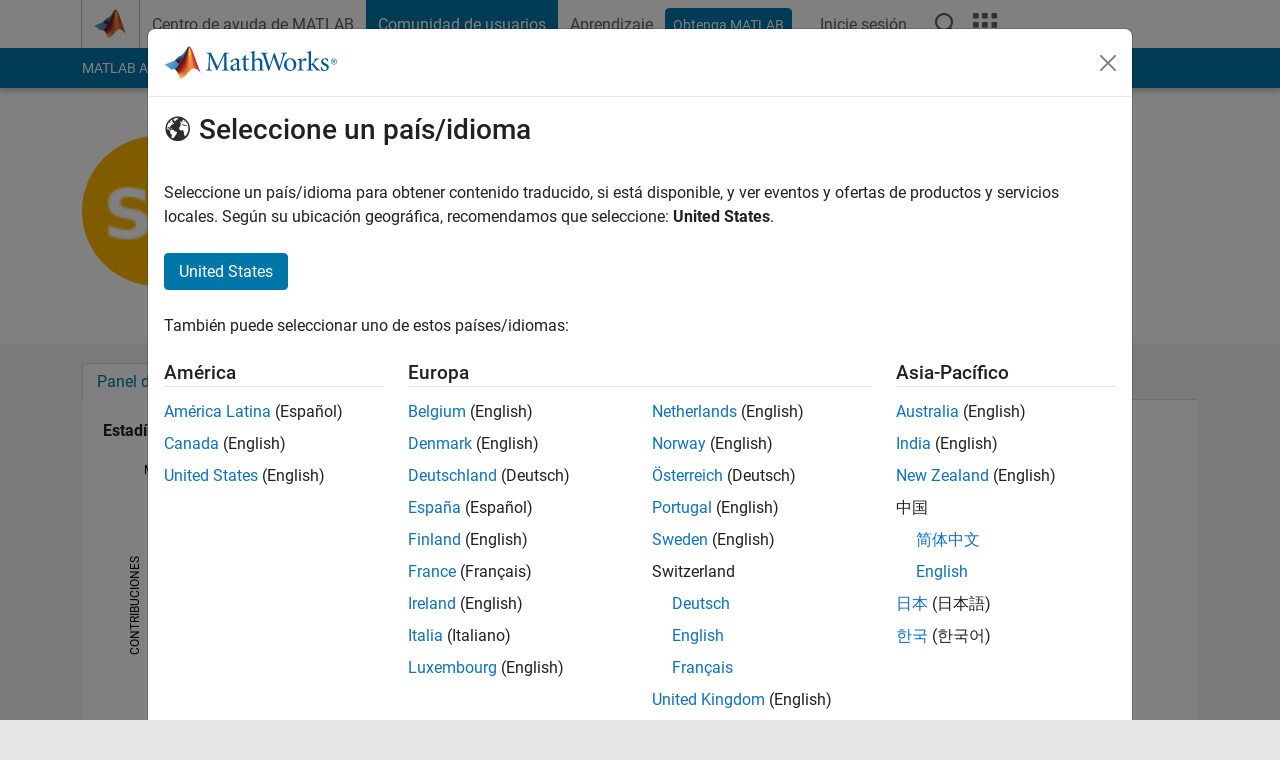

--- FILE ---
content_type: application/x-javascript;charset=utf-8
request_url: https://smetrics.mathworks.com/id?d_visid_ver=5.2.0&d_fieldgroup=A&mcorgid=B1441C8B533095C00A490D4D%40AdobeOrg&mid=70843357166785722017276410434652423975&ts=1769382018979
body_size: -35
content:
{"mid":"70843357166785722017276410434652423975"}